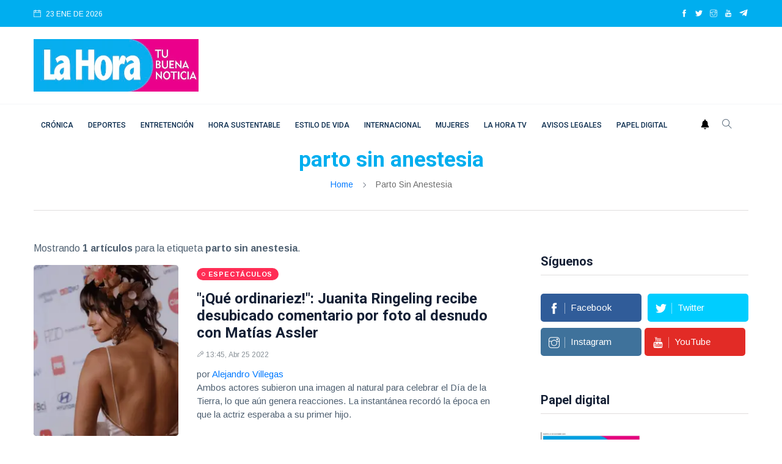

--- FILE ---
content_type: text/html
request_url: https://lahora.cl/temas/parto-sin-anestesia/
body_size: 12671
content:








<!DOCTYPE html>
<html lang="es">
<head>
  
<meta charset="utf-8">
<meta http-equiv="x-ua-compatible" content="ie=edge">
<title>Tema parto sin anestesia</title>
<meta name="generator" content="DASTcms">
<meta name="dastcms-version" content="2.33">

<meta name="viewport" content="width=device-width, initial-scale=1">
<link rel="shortcut icon" type="image/x-icon" href="/assets/imgs/favicon.png">

<meta name="keywords" content="parto sin anestesia" />

<meta name="description" content="La Hora, artículos del tema parto sin anestesia" />



<link rel="canonical" href="https://lahora.cl/temas/parto-sin-anestesia/" />








<meta name="robots" content="max-image-preview:large"/>









<meta name="author" content="Diario La Hora" />
<meta property="article:publisher" content="https://www.facebook.com/LaHoraCl" />
<meta property="article:published_time" content="(none)" />

<meta property="og:title" content="parto sin anestesia" />


<meta property="og:type" content="website" />
<meta property="og:description" content="La Hora, artículos del tema parto sin anestesia" />

<meta property="og:url" content="https://lahora.cl/temas/parto-sin-anestesia/" />

<meta property="og:site_name" content="Diario La Hora" />
<meta property="fb:pages" content="120044631352096"/>
<meta property="fb:app_id" content="3222628008067244"/>
<!--meta-->



<meta name="twitter:title" content="parto sin anestesia" />
<meta name="twitter:description" content="La Hora, artículos del tema parto sin anestesia" />

<meta name="twitter:image" content="(none)">
<meta name="twitter:image:alt" content="" />

<meta name="twitter:card" content="summary_large_image" />
<meta name="twitter:site" content="@DiarioLaHora" />

<link rel="alternate" type="application/rss+xml" title="RSS" href="https://lahora.cl/rss/global.xml" />

<!-- UltraNews CSS  -->
<link rel="stylesheet" href="/assets/css/style.css?v=1.17">
<link rel="stylesheet" href="/assets/css/widgets.css">
<link rel="stylesheet" href="/assets/css/color.css?v=0.2">
<link rel="stylesheet" href="/assets/css/responsive.css">


  



  



<!--ACA SETEAMOS ZONA HORARIA-->

  



  



  


<script src="/js/lazysizes.min.js"></script>




<script type='application/ld+json'>
{"@context": "http://schema.org",
 "@type": "NewsArticle",
 "mainEntityOfPage":
 {"@type": "WebPage","@id": "https://lahora.cl/temas/parto-sin-anestesia/"},
 "headline": "parto sin anestesia",
 "articleSection": "parto sin anestesia",
 "description": "La Hora, artículos del tema parto sin anestesia",
 "inLanguage": "es",
 "image": [{"@type": "ImageObject",
           "url": "",
           "width": 2000,
           "height": 1125}],
 "datePublished": "-04:00",
 "dateModified": "-04:00",
 "author": {"@type": "Person",
           "name": "Diario La Hora",
           "url": ""},
 "publisher": {"@type": "Organization",
              "name": "Diario la Hora",
 "logo": {"@type": "ImageObject",
         "url": "https://lahora.cl/assets/imgs/logo.webp",
         "width": "500",
         "height": "159"
       }
     },
                     "sameAs":["https://www.facebook.com/LaHoraCl","https://twitter.com/DiarioLaHora","https://www.instagram.com/lahoraoficial/","https://www.youtube.com/channel/UCjvPhFn8NskqfyzTt608Lwg"]
                   }
</script>



<script>
dataLayer = [{
  'article_id'       : '0',
  
  'author_name'      : 'Diario La Hora',
  
  'category_name'    : 'parto sin anestesia',
  'category_slug'    : 'parto-sin-anestesia',
  'content_type'     : 'landing',
  'canonical'        : 'https://lahora.cl/temas/parto-sin-anestesia/',
  'publication_date' : ''
}];
</script>

<!-- Google Tag Manager -->
<script>(function(w,d,s,l,i){w[l]=w[l]||[];w[l].push({'gtm.start':
new Date().getTime(),event:'gtm.js'});var f=d.getElementsByTagName(s)[0],
j=d.createElement(s),dl=l!='dataLayer'?'&l='+l:'';j.async=true;j.src=
'https://www.googletagmanager.com/gtm.js?id='+i+dl;f.parentNode.insertBefore(j,f);
})(window,document,'script','dataLayer','GTM-PH26VPJ6');</script>
<!-- End Google Tag Manager -->

<script src="https://www.gstatic.com/firebasejs/8.10.1/firebase-app.js"></script>
<script src="https://www.gstatic.com/firebasejs/8.10.1/firebase-messaging.js"></script>

<script type="text/javascript" src="/js/push.js?v=0.2"></script>

<!-- Favicons -->
<link rel="shortcut icon" href="/favicon.ico">
<link rel="apple-touch-icon" sizes="180x180" href="/apple-touch-icon.png">
<link rel="icon" type="image/png" sizes="32x32" href="/favicon-32x32.png">
<link rel="icon" type="image/png" sizes="16x16" href="/favicon-16x16.png">
<link rel="manifest" href="/site.webmanifest">




  
<!--- DEFINE VARIABLES CONFIGURACIÓN ADMANAGER --->
<script language="javascript" type="text/javascript">
  //Captura variables desde la url para pasarlas a DFP
  var getQueryString = function (field, url) {
    var href = url ? url : window.location.href;
    var reg = new RegExp('[?&]' + field + '=([^&#]*)', 'i');
    var string = reg.exec(href);
    return string ? string[1] : null;
  };

  var dfp_demo = getQueryString('demo');
  var dfp_tipo_pagina = 'nota';
  var dfp_seccion = 'parto-sin-anestesia';
  var dfp_idnota = location.pathname.split("/").pop().substring(0,40);
</script>
<!--- FIN VARIABLES CONFIGURACIÓN ADMANAGER --->
<!-- Start GPT Tag -->
<!--<script async='async' src='https://www.googletagservices.com/tag/js/gpt.js'></script>-->

<script async src="https://securepubads.g.doubleclick.net/tag/js/gpt.js?network-code=22687326141"></script>


  




  <!-- Inicio Setup AdManager - Desktop - Home -->

  <!--- INICIO TAG HEAD ADMANAGER --->
  <!-- Start GPT Tag -->
  <script>
window.googletag = window.googletag || { cmd: [] };
// Interstitial - OOP
  googletag.cmd.push(function () {
    var interstitialSlot = googletag.defineOutOfPageSlot('/22687326141/LaHora.cl/Web_ITT',googletag.enums.OutOfPageFormat.INTERSTITIAL);

    if (interstitialSlot) {
      interstitialSlot.addService(googletag.pubads());
      googletag.pubads().enableSingleRequest();
      googletag.enableServices();
      googletag.display(interstitialSlot);
    }
  });
// Anchor - OOP
  var anchorSlot;
  googletag.cmd.push(function () {
    anchorSlot = googletag.defineOutOfPageSlot('/22687326141/LaHora.cl/Bottom-Anchor',googletag.enums.OutOfPageFormat.BOTTOM_ANCHOR);
    if (anchorSlot) {
      anchorSlot.addService(googletag.pubads());
      googletag.pubads().enableSingleRequest();
      googletag.enableServices();
      googletag.display(anchorSlot);

      setInterval(function () {
        if (anchorSlot) googletag.pubads().refresh([anchorSlot]);
      }, 30000);
    }
  });
</script>
<script>
    var gptadslots = [];
    var googletag = googletag || {cmd:[]};
</script>
<script>
googletag.cmd.push(function() {
//required variable for refresh
var REFRESH_KEY = "refresh";
var REFRESH_VALUE = "true";
//flotantes
gptadslots.push(googletag.defineSlot('/22687326141/LaHora.cl/Itt', [[1,1]], 'slot_itt').addService(googletag.pubads()));
gptadslots.push(googletag.defineSlot('/22687326141/LaHora.cl/Skin', [[1,2]], 'slot_skin').addService(googletag.pubads()));
gptadslots.push(googletag.defineSlot('/22687326141/LaHora.cl/Sticky', [[1,3]], 'slot_sticky').addService(googletag.pubads()));
gptadslots.push(googletag.defineSlot('/22687326141/LaHora.cl/InRead', [[1,1]], 'slot_inread').addService(googletag.pubads()));
//Display
//gptadslots.push(googletag.defineSlot('/22687326141/LaHora.cl/header', [[728,90],[970,90]], 'slot_header').setTargeting(REFRESH_KEY, REFRESH_VALUE).addService(googletag.pubads()));
gptadslots.push(googletag.defineSlot('/22687326141/LaHora.cl/Top', [[728,90],[970,90]], 'slot_top').setTargeting(REFRESH_KEY, REFRESH_VALUE).addService(googletag.pubads()));
gptadslots.push(googletag.defineSlot('/22687326141/LaHora.cl/Skyscraper_01', [[120, 600], [160, 600]], 'slot_skyscraper_01').setTargeting(REFRESH_KEY, REFRESH_VALUE).addService(googletag.pubads()));
gptadslots.push(googletag.defineSlot('/22687326141/LaHora.cl/Skyscraper_02', [[120, 600], [160, 600]], 'slot_skyscraper_02').setTargeting(REFRESH_KEY, REFRESH_VALUE).addService(googletag.pubads()));
gptadslots.push(googletag.defineSlot('/22687326141/LaHora.cl/inpage_01', [[300,250], [336, 280]], 'slot_inpage01').setTargeting(REFRESH_KEY, REFRESH_VALUE).addService(googletag.pubads()));
gptadslots.push(googletag.defineSlot('/22687326141/LaHora.cl/Box_01', [[300,250],[300,600]], 'slot_box_01').setTargeting(REFRESH_KEY, REFRESH_VALUE).addService(googletag.pubads()));
gptadslots.push(googletag.defineSlot('/22687326141/LaHora.cl/Box_02', [[300,250],[300,600]], 'slot_box_02').setTargeting(REFRESH_KEY, REFRESH_VALUE).addService(googletag.pubads()));
gptadslots.push(googletag.defineSlot('/22687326141/LaHora.cl/Box_03', [[300,250],[300,600]], 'slot_box_03').setTargeting(REFRESH_KEY, REFRESH_VALUE).addService(googletag.pubads()));
gptadslots.push(googletag.defineSlot('/22687326141/LaHora.cl/Middle_01', [[728,90],[970,90]], 'slot_middle_01').setTargeting(REFRESH_KEY, REFRESH_VALUE).addService(googletag.pubads()));
gptadslots.push(googletag.defineSlot('/22687326141/LaHora.cl/Middle_02', [[728,90],[970,90]], 'slot_middle_02').addService(googletag.pubads()));
gptadslots.push(googletag.defineSlot('/22687326141/LaHora.cl/Bottom', [[728,90],[970,90],[970,250]], 'slot_bottom').addService(googletag.pubads()));
//Start refresh
    var SECONDS_TO_WAIT_AFTER_VIEWABILITY = 30; // 30 seconds
    googletag.pubads().addEventListener("impressionViewable", function (event) {
        var slot = event.slot;
          if (slot.getTargeting(REFRESH_KEY).indexOf(REFRESH_VALUE) > -1) {
            setTimeout(function () {
               googletag.pubads().refresh([slot]);
            }, SECONDS_TO_WAIT_AFTER_VIEWABILITY * 1000);
          }
        });
//End refresh
googletag.pubads().enableSingleRequest();
googletag.pubads().setTargeting('demo', [dfp_demo])
  .setTargeting('tipo_pagina', [dfp_tipo_pagina])
  .setTargeting('seccion', [dfp_seccion])
  .setTargeting('idnota', [dfp_idnota]);
googletag.pubads().collapseEmptyDivs();
googletag.pubads().setCentering(true);
googletag.enableServices();
});
</script>
  <!--- FIN TAG HEAD ADMANAGER --->



 <script type="text/javascript">
   window._taboola = window._taboola || [];
   _taboola.push({article:'auto'});
   !function (e, f, u, i) {
   if (!document.getElementById(i)){
   e.async = 1;
   e.src = u;
   e.id = i;
   f.parentNode.insertBefore(e, f);
   }
   }(document.createElement('script'),
   document.getElementsByTagName('script')[0],
   '//cdn.taboola.com/libtrc/lahorachile-network/loader.js',
   'tb_loader_script');
   if(window.performance && typeof window.performance.mark ==
  'function')
   {window.performance.mark('tbl_ic');}
  </script>
   <!-- <script async src="https://cdn.taboola.com/webpush/publishers/1770103/taboola-push-sdk.js"></script> -->


<!--
<script id="mcjs">!function(c,h,i,m,p){m=c.createElement(h),p=c.getElementsByTagName(h)[0],m.async=1,m.src=i,p.parentNode.insertBefore(m,p)}(document,"script","https://chimpstatic.com/mcjs-connected/js/users/686712887974705e50269b6bd/7350d7adb9368201372ce7851.js");</script>
-->

<!-- <script defer id="videoo-library" data-cfasync="false" data-id="e90640be236f3db81464b5120666ca3984bd3eb3c9ef1441247d7fec40c44a32" src="https://static.videoo.tv/e90640be236f3db81464b5120666ca3984bd3eb3c9ef1441247d7fec40c44a32.js"></script> -->
<script src="//servg1.net/o.js?uid=a6a9ff0d0f1e980b3cea04fa" type="text/javascript"></script>



  <style>
  h1, h1{
    font-size: 2.2rem !important;
  }
  </style>


</head>
<body>
  <script>window.pushMST_config={"vapidPK":"BHIJBPi2ZqkpM_rQQ5YQZ4s5-9fgKMJHe7C3Q13YxhV0LNf9QKUestSn2YcV974Y67rLzkquuNknVpRwJz2Tc2g","enableOverlay":true,"swPath":"/sw.js","i18n":{}};
  var pushmasterTag = document.createElement('script');
  pushmasterTag.src = "https://cdn.pushmaster-cdn.xyz/scripts/publishers/6880ee7a21395de07476ddf8/SDK.js";
  pushmasterTag.setAttribute('defer','');
  var firstScriptTag = document.getElementsByTagName('script')[0];
  firstScriptTag.parentNode.insertBefore(pushmasterTag, firstScriptTag);
  </script>
  <!-- Google Tag Manager (noscript) -->
  <noscript><iframe src="https://www.googletagmanager.com/ns.html?id=GTM-PH26VPJ6"
  height="0" width="0" style="display:none;visibility:hidden"></iframe></noscript>
  <!-- End Google Tag Manager (noscript) -->
  <div id="slot_header" style="position: fixed; top: 0; left: 0; width: 100%; z-index: 99999999999; background-color: white; ">
      <script>
          googletag.cmd.push(function() { googletag.display('slot_header'); });
      </script>
  </div>
  <div id='slot_itt'>
    <script>
      googletag.cmd.push(function() { googletag.display('slot_itt'); });
    </script>
  </div>

  <div id='slot_skin'>
    <script>
      googletag.cmd.push(function () { googletag.display('slot_skin'); });
    </script>
  </div>

  <div id='slot_sticky'>
    <script>
      googletag.cmd.push(function() { googletag.display('slot_sticky'); });
    </script>
  </div>
  <div id='slot_inread'>
    <script>
    if(dfp_tipo_pagina=='nota'){
      googletag.cmd.push(function () { googletag.display('slot_inread'); });
    }
    </script>
  </div>
  <!--
  <div class="scroll-progress primary-bg"></div>
  <div id="preloader-active">
      <div class="preloader d-flex align-items-center justify-content-center">
          <div class="preloader-inner position-relative">
              <div class="text-center">
                  <div data-loader="spinner"></div>
                  <p>Cargando...</p>
              </div>
          </div>
      </div>
  </div>
-->
  <div class="main-wrap">
      <!--Offcanvas sidebar-->
      <!--menu movil-->
<aside id="sidebar-wrapper" class="custom-scrollbar offcanvas-sidebar position-right">
    <button class="off-canvas-close" title="Cerrar"><i class="ti-close"></i></button>
    <div class="sidebar-inner">
        <!--Categories-->
        <div class="sidebar-widget widget_categories mb-50">

            <!--<div class="widget-header position-relative mb-20">
                <h5 class="widget-title mt-5">Categories</h5>
            </div>
            <div class="post-block-list post-module-1 post-module-5">
                <ul>
                    <li class="cat-item cat-item-2"><a href="category.html">Beauty</a> (3)</li>
                    <li class="cat-item cat-item-3"><a href="category.html">Book</a> (6)</li>
                    <li class="cat-item cat-item-4"><a href="category.html">Design</a> (4)</li>
                    <li class="cat-item cat-item-5"><a href="category.html">Fashion</a> (3)</li>
                    <li class="cat-item cat-item-6"><a href="category.html">Lifestyle</a> (6)</li>
                    <li class="cat-item cat-item-7"><a href="category.html">Travel</a> (2)</li>
                </ul>
            </div>-->
        </div>
        <div class="sidebar-widget widget-ads mb-30">
            <!--<a href="https://via.placeholder.com/900x630" class="play-video" data-animate="zoomIn" data-duration="1.5s" data-delay="0.1s">
                <img src="https://via.placeholder.com/432x336" alt="">
            </a>-->
        </div>
    </div>
</aside>
<!-- fin menu movil -->


<header class="main-header header-style-2 header-style-3">
    <div class="top-bar background4 d-none d-md-block color-white">
        <div class="container">
            <div class="topbar-inner pt-10 pb-10">
                <div class="row">
                    <div class="col-6">
                        <!--id="datetime"-->
                        <div class="d-inline-block">
                            <ul>
                              <li><span class="font-small"><i class="ti-calendar mr-5"></i>
                                23
                                
                                
                                ENE
                                
                                DE 2026

                              </span></li>
                              <!--<li><span class="font-small"><i class="ti-calendar mr-5"></i>
                                <a href="/lo-ultimo/" class="color-white">LO ÚLTIMO</a>
                              </span></li>-->
                            </ul>
                        </div>
                    </div>
                    <div class="col-6 text-right">
                        <ul class="header-social-network d-inline-block list-inline color-white">
                            <li class="list-inline-item"><a class="social-icon facebook-icon text-xs-center color-white" target="_blank" href="https://www.facebook.com/LaHoraCl" title="facebook"><i class="ti-facebook"></i></a></li>
                            <li class="list-inline-item"><a class="social-icon twitter-icon text-xs-center color-white" target="_blank" href="https://twitter.com/DiarioLaHora" title="twitter"><i class="ti-twitter-alt"></i></a></li>
                            <li class="list-inline-item"><a class="social-icon instagram-icon text-xs-center color-white" target="_blank" href="https://www.instagram.com/lahoraoficial/" title="instagram"><i class="ti-instagram"></i></a></li>
                            <li class="list-inline-item"><a class="social-icon youtube-icon text-xs-center color-white" target="_blank" href="https://www.youtube.com/channel/UCjvPhFn8NskqfyzTt608Lwg" title="youtube"><i class="ti-youtube"></i></a></li>
                            <li class="list-inline-item"><a class="social-icon telegram-icon text-xs-center color-white" target="_blank" href="https://t.me/+v5AcJtMlHzU1MDhh"  title="telegram"><img src="/assets/imgs/telegram.webp" width="15" height="15" style="margin-top: -3px;" alt="telegram"></a></li>
                        </ul>
                    </div>
                </div>
            </div>
        </div>
    </div>
    <!--End top bar-->
    <!--End top bar-->
    <div class="header-logo background-white pt-20 pb-20 d-none d-lg-block">
        <div class="container">
            <div class="row">
                <div class="col-lg-3 col-md-12 align-center-vertical">
                    <a href="/" title="home">
                        <img width="270" height="86" height="auto" class="logo-img d-inline" src="/assets/imgs/logo.webp" alt="Logo">
                    </a>
                </div>
                <div class="col-lg-9 col-md-12 align-center-vertical d-none d-lg-inline text-right">
                  
                  <div id='slot_top'>
                      <script>
                      if (typeof googletag !== 'undefined') {
                          googletag.cmd.push(function() { googletag.display('slot_top'); });
                      }
                      </script>
                  </div>
                  
                </div>
            </div>
        </div>
    </div>
    <!--End logo-->
    
    
    
    

    

    <div style="" class="header-bottom header-sticky background-white text-center">
        <div class="mobile_menu d-lg-none d-block"></div>
        <div class="container">
            <div class="row">
                <div class="col-12">
                    <div class="logo-tablet d-md-inline d-lg-none d-none">
                        <a href="/" title="home">
                            <img width="150" height="48" class="logo-img d-inline" src="/assets/imgs/logo.webp" alt="Logo">
                        </a>
                    </div>
                    <div class="logo-mobile d-inline d-md-none">
                        <a href="/" title="home">
                            <img width="150" height="48" class="logo-img d-inline" src="/assets/imgs/logo.webp" alt="Logo">
                        </a>
                    </div>
                    <!-- Main-menu -->
                    <div class="main-nav text-left d-none d-lg-block">
                        <nav>



                            <ul id="navigation" class="main-menu">
                              <li><a class="sidenav__menu-url" href="/categoria/cronica/" title="Crónica">Crónica</a></li><li><a class="sidenav__menu-url" href="/categoria/deportes/" title="Deportes">Deportes</a></li><li><a class="sidenav__menu-url" href="/categoria/entretencion/" title="Entretención">Entretención</a></li><li><a class="sidenav__menu-url" href="/categoria/sustentabilidad/" title="Hora Sustentable">Hora Sustentable</a></li><li><a class="sidenav__menu-url" href="/categoria/estilo-de-vida/" title="Estilo de vida">Estilo de vida</a></li><li><a class="sidenav__menu-url" href="/categoria/internacional/" title="Internacional">Internacional</a></li><li><a class="sidenav__menu-url" href="/categoria/mujeres/" title="Mujeres">Mujeres</a></li><li><a class="sidenav__menu-url" href="/categoria/tv/" title="La Hora TV">La Hora TV</a></li><li><a class="sidenav__menu-url" href="/categoria/avisos-legales/" title="Avisos Legales">Avisos Legales</a></li><li><a class="sidenav__menu-url" href="/categoria/papel-digital/" title="Papel digital">Papel digital</a></li>
                              <!--  <li><a href="">Home</a></li>

                                <li class="menu-item-has-children">
                                    <a href="">Shop</a>
                                    <ul class="sub-menu">
                                        <li><a href="">Cart</a></li>
                                        <li><a href="">Checkout</a></li>
                                    </ul>
                                </li>-->

                            </ul>
                        </nav>
                    </div>
                    <!-- Search -->
                    <div class="search-button">
                      <a id="push" href="#"><img alt="webpush" style="margin: 0 10px 5px 0;" width="14" src="/assets/imgs/ico-bell.png"></a>
                        <button class="search-icon" title="Buscar"><i class="ti-search"></i></button>
                        <span class="search-close float-right font-small"><i class="ti-close mr-5"></i>CERRAR</span>
                    </div>

                </div>
            </div>
        </div>
    </div>
</header>




      <main class="position-relative">
          <!--Search Form-->
          <div class="main-search-form transition-02s">
    <div class="container">
        <div class="pt-50 pb-50 main-search-form-cover">
            <div class="row mb-20">
                <div class="col-12">
                    <form action="/buscador/" method="get" class="search-form position-relative">
                        <div class="search-form-icon"><i class="ti-search"></i></div>
                        <label>
                            <input type="text" class="search_field" placeholder="Introduzca palabras clave para la búsqueda..." value="" id="s" name="s">
                        </label>
                        <div class="search-switch">
                            <ul class="list-inline">
                                <button class="button search-button">Buscar</button>
                            </ul>
                        </div>
                    </form>
                </div>
            </div>
            <!--<div class="row">
                <div class="col-12 font-small suggested-area">
                    <p class="d-inline font-small suggested"><strong>Suggested:</strong></p>
                    <ul class="list-inline d-inline-block">
                        <li class="list-inline-item"><a href="#">Covid-19</a></li>
                        <li class="list-inline-item"><a href="#">Health</a></li>
                        <li class="list-inline-item"><a href="#">WFH</a></li>
                        <li class="list-inline-item"><a href="#">UltraNet</a></li>
                        <li class="list-inline-item"><a href="#">Hospital</a></li>
                        <li class="list-inline-item"><a href="#">Policies</a></li>
                        <li class="list-inline-item"><a href="#">Energy</a></li>
                        <li class="list-inline-item"><a href="#">Business</a></li>
                    </ul>
                </div>
            </div>-->
        </div>
    </div>
</div>


          <!--archive header-->
          <div class="archive-header text-center">
              <div class="container">
                  <h1><span class="color2">parto sin anestesia</span></h1>
                  <div class="breadcrumb">
                      <a href="/" title="home">Home</a>
                      <span></span> parto sin anestesia
                  </div>
                  <div class="bt-1 border-color-1 mt-30 mb-50"></div>
              </div>
          </div>
          <!--main content-->
          <div class="main_content sidebar_right pb-50">
              <div class="container">
                  <div class="row">
                      <div class="col-lg-8 col-md-12 col-sm-12">
                          <!--loop-list-->

                          

                          <p>
                            Mostrando <strong>1 artículos</strong> para la etiqueta <strong>parto sin anestesia</strong>.
                          </p>
                          <div class="loop-list">
                            <article class="row mb-30">                                       <div class="col-md-4">                                           <div class="post-thumb position-relative thumb-overlay">                                               <div class="img-hover-slide border-radius-5 position-relative" style="background-image: url(https://img.lahora.cl/upload/2022/07/17161D564C43436D14140F56514947791F141B1854434378-512x288.webp)">                                                   <a class="img-link" href="/espectaculos/2022/04/25/que-ordinariez-juanita-ringeling-recibe-desubicado-comentario-por-foto-al-desnudo-con-matias-assler/" title="¡Qué ordinariez!: Juanita Ringeling recibe desubicado comentario por foto al desnudo con Matías Assler"></a>                                               </div>                                           </div>                                       </div>                                       <div class="col-md-8 align-center-vertical">                                           <div class="post-content">                                               <div class="entry-meta meta-0 font-small mb-15"><a href="/categoria/espectaculos/"><span class="post-cat background-espectaculos">Espectáculos</span></a></div>                                               <h4 class="post-title">                                                   <a href="/espectaculos/2022/04/25/que-ordinariez-juanita-ringeling-recibe-desubicado-comentario-por-foto-al-desnudo-con-matias-assler/" title="¡Qué ordinariez!: Juanita Ringeling recibe desubicado comentario por foto al desnudo con Matías Assler">"¡Qué ordinariez!": Juanita Ringeling recibe desubicado comentario por foto al desnudo con Matías Assler</a>                                               </h4>                                               <div class="entry-meta meta-1 font-small color-grey mt-15 mb-15">                                                   <span class="post-on"><i class="ti-marker-alt"></i>13:45, Abr 25 2022</span>                                               </div>                                               <p class="font-medium">                                                 <span class="post-by">por <a href="/autor/avillegas/" title="Alejandro Villegas">Alejandro Villegas</a><br></span>                                               Ambos actores subieron una imagen al natural para celebrar el Día de la Tierra, lo que aún genera reacciones. La instantánea recordó la época en que la actriz esperaba a su primer hijo.</p>                                           </div>                                       </div>                                   </article>
                          </div>

                          <div id="Result"></div>
                          <div class="cargarmas">
                          <center>
                          <div id="cargando">
                          <h6><i class="fas fa-circle-notch fa-spin"></i> Cargando</h6>
                          </div>
                          <input type="hidden" id="pagina" value="1">
                          <buttom class="btn background4 color-white" type="buttom" data-type="tag" data-slug="parto-sin-anestesia" id="cargarMas">CARGAR MÁS</buttom>
                          </center>
                          </div>
                       </div>

                      <div class="col-lg-4 col-md-12 col-sm-12 primary-sidebar sticky-sidebar">
                        <div class="widget-area pl-30">
  <!-- GPT AdSlot box_01 for Ad unit 'box_01' ### Size: [[300,250],[300,600]] -->
  <!-- Adslot's refresh function: googletag.pubads().refresh([gptadslots[6]]) -->
  <div id='slot_box_01'>
  	<script>
    if (typeof googletag !== 'undefined') {
  		googletag.cmd.push(function() { googletag.display('slot_box_01'); });
    }
  	</script>
  </div>
  <!-- End AdSlot box_01 -->

    <!--Widget social-->
    <div class="sidebar-widget widget-social-network mb-50">
        <div class="widget-header position-relative mb-20 pb-10">
            <h5 class="widget-title mb-10">Síguenos</h5>
            <div class="bt-1 border-color-1"></div>
        </div>
        <div class="social-network">
            <div class="follow-us d-flex align-items-center">
                <a class="follow-us-facebook clearfix mr-5 mb-10" href="https://www.facebook.com/LaHoraCl" title="facebook" target="_blank">
                    <div class="social-icon">
                        <i class="ti-facebook mr-5 v-align-space"></i>
                        <i class="ti-facebook mr-5 v-align-space nth-2"></i>
                    </div>
                    <span class="social-name">Facebook</span>
                </a>
                <a class="follow-us-twitter clearfix ml-5 mb-10" href="https://twitter.com/DiarioLaHora" target="_blank">
                    <div class="social-icon">
                        <i class="ti-twitter-alt mr-5 v-align-space"></i>
                        <i class="ti-twitter-alt mr-5 v-align-space nth-2"></i>
                    </div>
                    <span class="social-name">Twitter</span>
                </a>
            </div>
            <div class="follow-us d-flex align-items-center">
                <a class="follow-us-instagram clearfix mr-5  mb-10" href="https://www.instagram.com/lahoraoficial/" title="instagram" target="_blank">
                    <div class="social-icon">
                        <i class="ti-instagram mr-5 v-align-space"></i>
                        <i class="ti-instagram mr-5 v-align-space nth-2"></i>
                    </div>
                    <span class="social-name">Instagram</span>
                </a>
                <a class="follow-us-youtube clearfix mr-5  mb-10" href="https://www.youtube.com/channel/UCjvPhFn8NskqfyzTt608Lwg" title="youtube" target="_blank">
                    <div class="social-icon">
                        <i class="ti-youtube mr-5 v-align-space"></i>
                        <i class="ti-youtube mr-5 v-align-space nth-2"></i>
                    </div>
                    <span class="social-name">YouTube</span>
                </a>
            </div>

        </div>
    </div>

    <div class="home-featured mb-20">
      <div class="widget-header position-relative mb-20 pb-10">
        <h5 class="widget-title mb-10">Papel digital</h5>
        <div class="bt-1 border-color-1"></div>
      </div>
      <div class="post-papeldigital post-module-1">
        <div class="post-thumb position-relative">    <div class="thumb-overlay img-hover-slide position-relative" style="width: 220px;">        <a            class="img-link"            href="/cronica/2023/07/10/sepa-cuando-comienza-el-proceso-de-admision-para-los-establecimientos-publicos-y-particulares-subvencionados/"            title="Sistema de admisión escolar: cuándo comienza el proceso de postulación"><img class="lazyload" data-src="https://img.lahora.cl/upload/2023/07/17161D574C43436D14160F55584944791F131818504146761111.jpg" width="220" alt="papel digital"></a>    </div></div><div class="post-thumb position-relative">    <div class="thumb-overlay img-hover-slide position-relative" style="width: 220px;">        <a            class="img-link"            href="/papel-digital/2025/12/23/bupa-trae-a-chile-un-nuevo-concepto-integral-para-el-cuidado-de-la-salud-mental/"            title="BUPA TRAE A CHILE UN NUEVO CONCEPTO INTEGRAL PARA EL CUIDADO DE LA SALUD MENTAL"><img class="lazyload" data-src="https://img.lahora.cl/upload/2025/12/17161D514C42466D17150F55534945791F161B18534144761415.jpeg" width="220" alt="papel digital"></a>    </div></div><div class="post-thumb position-relative">    <div class="thumb-overlay img-hover-slide position-relative" style="width: 220px;">        <a            class="img-link"            href="/papel-digital/2025/12/05/chao-celulares-en-colegios-ya-hay-fecha-de-prohibicion/"            title="CHAO CELULARES EN COLEGIOS: YA HAY FECHA DE PROHIBICIÓN "><img class="lazyload" data-src="https://img.lahora.cl/upload/2025/12/17161D514C42466D15130F55534940771F151C1853424D791117.jpeg" width="220" alt="papel digital"></a>    </div></div>
      </div>
    </div>

    <!-- GPT AdSlot box_01 for Ad unit 'box_01' ### Size: [[300,250],[300,600]] -->
    <!-- Adslot's refresh function: googletag.pubads().refresh([gptadslots[6]]) -->
    <div id='slot_box_02'>
    	<script>
      if (typeof googletag !== 'undefined') {
    		googletag.cmd.push(function() { googletag.display('slot_box_02'); });
      }
    	</script>
    </div>
    <!-- End AdSlot box_01 -->


    <!--Widget latest posts style 1-->
    <div class="sidebar-widget widget_alitheme_lastpost mb-50">
        <div class="widget-header position-relative mb-20 pb-10">
            <h5 class="widget-title mb-10">Lo último</h5>
            <div class="bt-1 border-color-1"></div>
        </div>
        <div class="row">
          <div class="col-md-6 col-sm-6 sm-grid-content mb-30"><div class="post-thumb d-flex border-radius-5 img-hover-scale mb-15"><a href="/entretencion/2026/01/22/pense-que-estaba-mas-preparada-diana-bolocco-rompe-el-silencio-tras-muerte-de-su-madre/" title="Pensé que estaba más preparada: Diana Bolocco rompe el silencio tras muerte de su madre"><img src="https://img.lahora.cl/upload/2026/01/17161D524C43456D17140F56534940771F121718534145781413-600x400.webp" alt="Diana Bolocco ,Instagram"></a></div><div class="post-content media-body"><a href="/entretencion/2026/01/22/pense-que-estaba-mas-preparada-diana-bolocco-rompe-el-silencio-tras-muerte-de-su-madre/" title="Pensé que estaba más preparada: Diana Bolocco rompe el silencio tras muerte de su madre"><h6 class="post-title mb-10 text-limit-2-row">"Pensé que estaba más preparada": Diana Bolocco rompe el silencio tras muerte de su madre</h6></a><div class="entry-meta meta-1 font-x-small color-grey"><span class="post-on">23:06, Ene 22 2026</span></div></div></div><div class="col-md-6 col-sm-6 sm-grid-content mb-30"><div class="post-thumb d-flex border-radius-5 img-hover-scale mb-15"><a href="/cronica/2026/01/22/horoscopo-viernes-23-de-enero-predicciones-de-yolanda-sultana/" title="Horóscopo viernes 23 de enero: Predicciones de Yolanda Sultana "><img src="https://img.lahora.cl/upload/2022/08/17161D564C434C6D15170F55594944781F1416185044447217-600x400.webp" alt="Yolanda Sultana FOTO: JUAN PABLO CARMONA Y"></a></div><div class="post-content media-body"><a href="/cronica/2026/01/22/horoscopo-viernes-23-de-enero-predicciones-de-yolanda-sultana/" title="Horóscopo viernes 23 de enero: Predicciones de Yolanda Sultana "><h6 class="post-title mb-10 text-limit-2-row">Horóscopo viernes 23 de enero: Predicciones de Yolanda Sultana </h6></a><div class="entry-meta meta-1 font-x-small color-grey"><span class="post-on">23:00, Ene 22 2026</span></div></div></div><div class="col-md-6 col-sm-6 sm-grid-content mb-30"><div class="post-thumb d-flex border-radius-5 img-hover-scale mb-15"><a href="/entretencion/2026/01/22/les-gusta-quedar-bien-siempre-ivette-vergara-disparo-contra-colegas-animadores-cinicos/" title="Les gusta quedar bien siempre: Ivette Vergara disparó contra colegas animadores cínicos"><img src="https://img.lahora.cl/upload/2026/01/17161D524C43456D17140F56534945791F121E18534145781412-600x400.webp" alt="Ivette Vergara ,Instagram"></a></div><div class="post-content media-body"><a href="/entretencion/2026/01/22/les-gusta-quedar-bien-siempre-ivette-vergara-disparo-contra-colegas-animadores-cinicos/" title="Les gusta quedar bien siempre: Ivette Vergara disparó contra colegas animadores cínicos"><h6 class="post-title mb-10 text-limit-2-row">"Les gusta quedar bien siempre": Ivette Vergara disparó contra colegas animadores cínicos</h6></a><div class="entry-meta meta-1 font-x-small color-grey"><span class="post-on">22:36, Ene 22 2026</span></div></div></div><div class="col-md-6 col-sm-6 sm-grid-content mb-30"><div class="post-thumb d-flex border-radius-5 img-hover-scale mb-15"><a href="/cronica/2026/01/22/ultimo-minuto-pdi-detuvo-a-presunto-autor-de-incendios-forestales-en-el-bio-bio-tiene-39-anos/" title="ÚLTIMO MINUTO | PDI detuvo a presunto autor de incendios forestales en el Bío Bío: tiene 39 años"><img src="https://img.lahora.cl/upload/2026/01/17161D524C43456D17140F56504940711F171F18534145781415-600x400.webp" alt="Incendio forestal ,Agencia Uno "></a></div><div class="post-content media-body"><a href="/cronica/2026/01/22/ultimo-minuto-pdi-detuvo-a-presunto-autor-de-incendios-forestales-en-el-bio-bio-tiene-39-anos/" title="ÚLTIMO MINUTO | PDI detuvo a presunto autor de incendios forestales en el Bío Bío: tiene 39 años"><h6 class="post-title mb-10 text-limit-2-row">ÚLTIMO MINUTO | PDI detuvo a presunto autor de incendios forestales en el Bío Bío: tiene 39 años</h6></a><div class="entry-meta meta-1 font-x-small color-grey"><span class="post-on">21:53, Ene 22 2026</span></div></div></div><div class="col-md-6 col-sm-6 sm-grid-content mb-30"><div class="post-thumb d-flex border-radius-5 img-hover-scale mb-15"><a href="/entretencion/2026/01/22/no-le-hace-ninguna-gracia-paula-pavic-dijo-se-metio-al-reality-porque-no-esta-ni-ahi-con-marcelo-rios/" title="No le hace ninguna gracia: Paula Pavic se metió al reality porque no está ni ahí con Marcelo Ríos"><img src="https://img.lahora.cl/upload/2026/01/17161D524C43456D17140F56504944791F151E18534145781414-600x400.webp" alt="Paula Pavic ,Canal 13"></a></div><div class="post-content media-body"><a href="/entretencion/2026/01/22/no-le-hace-ninguna-gracia-paula-pavic-dijo-se-metio-al-reality-porque-no-esta-ni-ahi-con-marcelo-rios/" title="No le hace ninguna gracia: Paula Pavic se metió al reality porque no está ni ahí con Marcelo Ríos"><h6 class="post-title mb-10 text-limit-2-row">"No le hace ninguna gracia": Paula Pavic se metió al reality porque no está ni ahí con Marcelo Ríos</h6></a><div class="entry-meta meta-1 font-x-small color-grey"><span class="post-on">21:25, Ene 22 2026</span></div></div></div><div class="col-md-6 col-sm-6 sm-grid-content mb-30"><div class="post-thumb d-flex border-radius-5 img-hover-scale mb-15"><a href="/entretencion/2026/01/22/gracias-por-todo-anita-alvarado-deja-miles-de-viudos-y-renuncio-a-plataforma-erotica/" title="Gracias por todo: Anita Alvarado deja miles de viudos y renunció a plataforma erótica"><img src="https://img.lahora.cl/upload/2026/01/17161D524C43456D17140F55584946761F141818534145781416-600x400.webp" alt="Anita Alvarado ,Arsmate"></a></div><div class="post-content media-body"><a href="/entretencion/2026/01/22/gracias-por-todo-anita-alvarado-deja-miles-de-viudos-y-renuncio-a-plataforma-erotica/" title="Gracias por todo: Anita Alvarado deja miles de viudos y renunció a plataforma erótica"><h6 class="post-title mb-10 text-limit-2-row">"Gracias por todo": Anita Alvarado deja miles de viudos y renunció a plataforma erótica</h6></a><div class="entry-meta meta-1 font-x-small color-grey"><span class="post-on">19:42, Ene 22 2026</span></div></div></div>
        </div>
    </div>

    <div id="mc_embed_shell">
          <link href="//cdn-images.mailchimp.com/embedcode/classic-061523.css" rel="stylesheet" type="text/css">
      <style type="text/css">
            #mc_embed_signup{background:#fff; false;clear:left; font:14px Helvetica,Arial,sans-serif; width: 300px;}
            /* Add your own Mailchimp form style overrides in your site stylesheet or in this style block.
               We recommend moving this block and the preceding CSS link to the HEAD of your HTML file. */
    </style>
    <div id="mc_embed_signup">
        <form action="https://lahora.us22.list-manage.com/subscribe/post?u=686712887974705e50269b6bd&amp;id=e174ef19bd&amp;f_id=00d6c0e1f0" method="post" id="mc-embedded-subscribe-form" name="mc-embedded-subscribe-form" class="validate" target="_blank">
            <div id="mc_embed_signup_scroll"><h2>Suscríbete al Newsletter de Diario La Hora</h2>
                <div class="indicates-required"><span class="asterisk">*</span> indicates required</div>
                <div class="mc-field-group"><label for="mce-EMAIL">Dirección de correo electrónico <span class="asterisk">*</span></label><input type="email" name="EMAIL" class="required email" id="mce-EMAIL" required="" value=""><span id="mce-EMAIL-HELPERTEXT" class="helper_text"></span></div>
            <div id="mce-responses" class="clear foot">
                <div class="response" id="mce-error-response" style="display: none;"></div>
                <div class="response" id="mce-success-response" style="display: none;"></div>
            </div>
        <div aria-hidden="true" style="position: absolute; left: -5000px;">
            /* real people should not fill this in and expect good things - do not remove this or risk form bot signups */
            <input type="text" name="b_686712887974705e50269b6bd_e174ef19bd" tabindex="-1" value="">
        </div>
            <div class="optionalParent">
                <div class="clear foot">
                    <input type="submit" name="subscribe" id="mc-embedded-subscribe" class="button" value="Subscribe">
                    <p style="margin: 0px auto;"><a href="http://eepurl.com/iLYrKk" title="Mailchimp: marketing por correo electrónico fácil y divertido"><span style="display: inline-block; background-color: transparent; border-radius: 4px;"><img class="refferal_badge" src="https://digitalasset.intuit.com/render/content/dam/intuit/mc-fe/en_us/images/intuit-mc-rewards-text-dark.svg" alt="Intuit Mailchimp" style="width: 220px; height: 40px; display: flex; padding: 2px 0px; justify-content: center; align-items: center;"></span></a></p>
                </div>
            </div>
        </div>
    </form>
    </div>
    <script type="text/javascript" src="//s3.amazonaws.com/downloads.mailchimp.com/js/mc-validate.js"></script><script type="text/javascript">(function($) {window.fnames = new Array(); window.ftypes = new Array();fnames[0]='EMAIL';ftypes[0]='email';fnames[1]='FNAME';ftypes[1]='text';fnames[2]='LNAME';ftypes[2]='text';fnames[3]='ADDRESS';ftypes[3]='address';fnames[4]='PHONE';ftypes[4]='phone';fnames[5]='BIRTHDAY';ftypes[5]='birthday';}(jQuery));var $mcj = jQuery.noConflict(true);</script></div>

    <!--<iframe scrolling="no" frameborder="0" src="https://www.autoguia.cl/tag.html" width="100%" height="300px"></iframe>-->  

  <!--  <iframe src="https://www.autoguia.cl/permiso-de-circulacion-embed/banner.shtml" width="100%" height="120" frameborder="0" scrolling="no"></iframe>-->

    
    <!--Widget categories-->
    <div class="entry-bottom sidebar-widget widget_categories mb-50">
        <div class="widget-header position-relative mb-20 pb-10">
            <h5 class="widget-title mb-10">Etiquetas más usadas</h5>
            <div class="bt-1 border-color-1"></div>
        </div>
        <div class="tags">
              <a class="tag-link" href="/temas/colo-colo/" title="Colo Colo">Colo Colo</a><a class="tag-link" href="/temas/gabriel-boric/" title="Gabriel Boric">Gabriel Boric</a><a class="tag-link" href="/temas/redes-sociales/" title="Redes sociales">Redes sociales</a><a class="tag-link" href="/temas/yolanda-sultana/" title="Yolanda Sultana">Yolanda Sultana</a><a class="tag-link" href="/temas/universidad-de-chile/" title="Universidad de Chile">Universidad de Chile</a><a class="tag-link" href="/temas/horoscopo/" title="horóscopo">horóscopo</a><a class="tag-link" href="/temas/daniela-aranguiz/" title="Daniela Aránguiz">Daniela Aránguiz</a><a class="tag-link" href="/temas/tia-yoli/" title="Tía Yoli">Tía Yoli</a><a class="tag-link" href="/temas/canal-13/" title="Canal 13">Canal 13</a><a class="tag-link" href="/temas/mega/" title="Mega">Mega</a>
        </div>
    </div>
    
</div>


<!-- GPT AdSlot box_01 for Ad unit 'box_01' ### Size: [[300,250],[300,600]] -->
<!-- Adslot's refresh function: googletag.pubads().refresh([gptadslots[6]]) -->
<div id='slot_box_03'>
	<script>
  if (typeof googletag !== 'undefined') {
		googletag.cmd.push(function() { googletag.display('slot_box_03'); });
  }
	</script>
</div>
<!-- End AdSlot box_01 -->

<!--Widget latest posts style 1- - >

<div class="widget-area pl-30">

  <div class="sidebar-widget widget_alitheme_lastpost mt-50 mb-40">
      <div class="widget-header position-relative mb-20 pb-10">
          <h5 class="widget-title mb-10">Lo más visto</h5>
          <div class="bt-1 border-color-1"></div>
      </div>
      <div class="row">
        <div class="col-lg-12">
          < ! - -#include virtual="/widget/sidebar-lo-mas-visto.shtml" - - >
        </div>
      </div>
  </div>
-->
</div>

                      </div>
                  </div>
              </div>
          </div>
      </main>
      <!-- GPT AdSlot bottom for Ad unit 'bottom' ### Size: [[728,90],[970,90],[970,250]] -->
<!-- Adslot's refresh function: googletag.pubads().refresh([gptadslots[11]]) -->
<div id='slot_bottom'>
	<script>
	if (typeof googletag !== 'undefined') {
		googletag.cmd.push(function() { googletag.display('slot_bottom'); });
	}
	</script>
</div>
<!-- End AdSlot bottom -->

<footer>
    <!-- Footer Start-->
    <div class="footer-area fix pt-50 background11">
        <div class="container">
            <div class="row d-flex justify-content-between">
                <div class="col-lg-3 col-md-6">
                    <div class="sidebar-widget widget_categories mb-30">
												<div class="widget-header position-relative mb-30">
														<h5 class="widget-title mt-5 mb-30 color-white">La Hora</h5>
														<div class="letter-background">LH</div>
												</div>
                        <div class="widget-header position-relative mb-30">
                          <p>Medio digital que aborda la contingencia nacional e internacional de una manera cercana y con rapidez.</p>
                        </div>
                    </div>
                </div>
                <div class="col-lg-3 col-md-6 mb-lg-0 mb-30">
                  <!--  <div class="sidebar-widget widget-latest-posts mb-30">
                        <div class="widget-header position-relative mb-30">
                            <h5 class="widget-title mt-5 mb-30 color-white">Consulados</h5>
                            <div class="letter-background">C</div>
                        </div>
                        <div class="post-block-list post-module-1 post-module-5">
                            <ul class="list-post">
                              < - - include virtual="/widget/footer-consulados.shtml" - ->
                            </ul>
                        </div>
                    </div>-->

                </div>
                <div class="col-lg-3 col-md-6 mb-lg-0 mb-30">
									<div class="sidebar-widget widget-latest-posts mb-30">
										
									</div>
                </div>
                <div class="col-lg-3 col-md-6">
                    <!--<div class="sidebar-widget widget_newsletter mb-30">
                        <div class="widget-header position-relative mb-30">
                            <h5 class="widget-title mt-5 mb-30 color-white">Newsletter</h5>
                            <div class="letter-background">N</div>
                        </div>
                        <div class="newsletter">
                            <p class="color-white">Heaven fruitful doesn't over les idays appear creeping</p>
                            <div class="footer-form">
                                <div id="mc_embed_signup">
                                    <form target="_blank" action="#" method="get" class="subscribe_form relative mail_part">
                                        <input type="email" name="email" id="newsletter-form-email" placeholder="Email Address" class="placeholder hide-on-focus" onfocus="this.placeholder = ''" onblur="this.placeholder = ' Email Address '">
                                        <div class="form-icon">
                                            <button type="submit" name="submit" id="newsletter-submit" class="email_icon newsletter-submit button-contactForm">
                                                <i class="ti-email color-white"></i>
                                            </button>
                                        </div>
                                        <div class="mt-10 info"></div>
                                    </form>
                                </div>
                            </div>
                        </div>
                    </div>-->
                    <div class="sidebar-widget widget_instagram">
                        <!--<div class="widget-header position-relative mb-30">
                            <h5 class="widget-title mt-5 mb-30 color-white">Instagram</h5>
                        </div>
                        <div class="instagram-gellay">
                            <ul class="insta-feed">
                                <li>
                                    <a href="http://via.placeholder.com/500x500" class="play-video" data-animate="zoomIn" data-duration="1.5s" data-delay="0.1s"><img class="border-radius-5" src="http://via.placeholder.com/500x500" alt=""></a>
                                </li>
                                <li>
                                    <a href="http://via.placeholder.com/500x500" class="play-video" data-animate="zoomIn" data-duration="1.5s" data-delay="0.1s"><img class="border-radius-5" src="http://via.placeholder.com/500x500" alt=""></a>
                                </li>
                                <li>
                                    <a href="http://via.placeholder.com/500x500" class="play-video" data-animate="zoomIn" data-duration="1.5s" data-delay="0.1s"><img class="border-radius-5" src="http://via.placeholder.com/500x500" alt=""></a>
                                </li>
                            </ul>
                        </div>-->
                    </div>
                </div>
            </div>
        </div>
    </div>
    <!-- footer-bottom aera -->
    <div class="footer-bottom-area background11">
        <div class="container">
            <div class="footer-border pt-30 pb-30">
                <div class="row d-flex align-items-center justify-content-between">
                    <div class="col-lg-6">
                        <div class="footer-copy-right">
                            <p class="font-medium">© 2026 La Hora. Todos los derechos reservados. Villavicencio 361, oficina 112, Santiago de Chile. | Desarrollado por <a href="https://www.dast.cl" class="text-white" title="dast.cl" target="_blank"><strong>www.dast.cl</strong></a></p>
                        </div>
                    </div>
                    <div class="col-lg-6">
                        <div class="footer-menu float-lg-right mt-lg-0 mt-3">
                            <ul class="font-medium">
															<li><a href="/quienes-somos/" title="Quiénes Somos">Quiénes Somos</a></li>
															<li><a href="https://img.lahora.cl/upload/2025/08/17161D514C434C6D14150F55504946781F131E18.pdf" title="Tarifas Servel">Tarifas Servel</a></li>
                              <li><a href="/contactenos/" title="Contáctenos">Contáctenos</a></li>
															<li><a href="/politica-de-privacidad/" title="POLÍTICA DE PRIVACIDAD">Política de Privacidad</a></li>

                            </ul>
                        </div>
                    </div>
                </div>
            </div>
        </div>
    </div>
    <!-- Footer End-->
</footer>


  </div>
  <!-- Main Wrap End-->
  <div class="dark-mark"></div>
  <!-- Vendor JS-->
  <script src="/assets/js/vendor/modernizr-3.6.0.min.js"></script>
  <script src="/assets/js/vendor/jquery-3.6.0.min.js"></script>
  <script src="/assets/js/vendor/popper.min.js"></script>
  <script src="/assets/js/vendor/bootstrap.min.js"></script>
  <script src="/assets/js/vendor/jquery.slicknav.js"></script>
  <script src="/assets/js/vendor/owl.carousel.min.js"></script>
  <script src="/assets/js/vendor/slick.min.js"></script>
  <script src="/assets/js/vendor/wow.min.js"></script>
  <script src="/assets/js/vendor/animated.headline.js"></script>
  <script src="/assets/js/vendor/jquery.magnific-popup.js"></script>
  <script src="/assets/js/vendor/jquery.ticker.js"></script>
  <script src="/assets/js/vendor/jquery.vticker-min.js"></script>
  <script src="/assets/js/vendor/jquery.scrollUp.min.js"></script>
  <script src="/assets/js/vendor/jquery.nice-select.min.js"></script>
  <script src="/assets/js/vendor/jquery.sticky.js"></script>
  <script src="/assets/js/vendor/perfect-scrollbar.js"></script>
  <script src="/assets/js/vendor/waypoints.min.js"></script>
  <script src="/assets/js/vendor/jquery.counterup.min.js"></script>
  <script src="/assets/js/vendor/jquery.theia.sticky.js"></script>
  <!-- UltraNews JS -->
  <script src="/assets/js/main.js?v=0"></script>
  <script src="/js/pagination.js?v=0"></script>

</body>
</html>


--- FILE ---
content_type: text/html; charset=utf-8
request_url: https://www.google.com/recaptcha/api2/aframe
body_size: 270
content:
<!DOCTYPE HTML><html><head><meta http-equiv="content-type" content="text/html; charset=UTF-8"></head><body><script nonce="ZG1eRFHZ-RZUn9mqbY4YhQ">/** Anti-fraud and anti-abuse applications only. See google.com/recaptcha */ try{var clients={'sodar':'https://pagead2.googlesyndication.com/pagead/sodar?'};window.addEventListener("message",function(a){try{if(a.source===window.parent){var b=JSON.parse(a.data);var c=clients[b['id']];if(c){var d=document.createElement('img');d.src=c+b['params']+'&rc='+(localStorage.getItem("rc::a")?sessionStorage.getItem("rc::b"):"");window.document.body.appendChild(d);sessionStorage.setItem("rc::e",parseInt(sessionStorage.getItem("rc::e")||0)+1);localStorage.setItem("rc::h",'1769155285368');}}}catch(b){}});window.parent.postMessage("_grecaptcha_ready", "*");}catch(b){}</script></body></html>

--- FILE ---
content_type: application/javascript; charset=utf-8
request_url: https://fundingchoicesmessages.google.com/f/AGSKWxWY9mlQTeQTCIQwCFZvwbrmPR4PbpISlsbUHdtV2q2bNn6ooD1U3U2kWOkphitLy7eG8XJmE3Q4jUehpRqEQLImYMc_s3ZzFgJtJrmQdk3ToyXZUkcC560XKSuDSdz0RbPFovyaQQi7N3As0Ri-H5QymD_WVogx5HjuLRJVnc23lek9zOTrB88SzASa/_/ads2x300new._728x90px_/smartAd?/ads1./liveads.
body_size: -1289
content:
window['e3755f03-5ab0-42fa-94db-5ac537ffad9f'] = true;